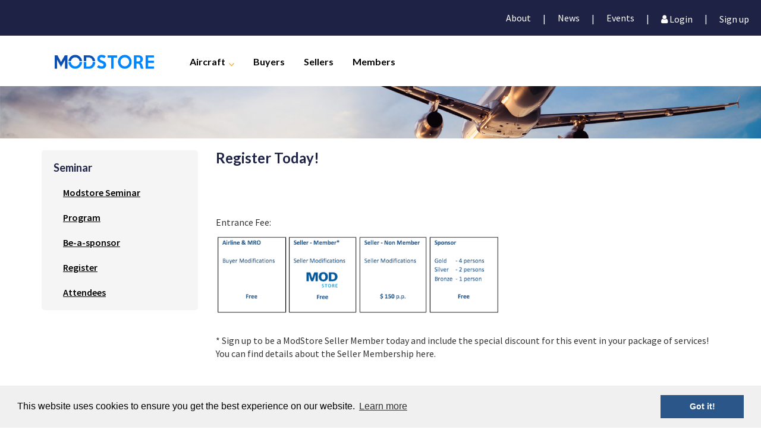

--- FILE ---
content_type: text/html; charset=utf-8
request_url: https://modstore.aero/seminar/2019-01-30/register/
body_size: 79069
content:
<!DOCTYPE html>
<html lang="en">
<head>
    <meta charset="utf-8">
    <meta name="viewport" content="width=device-width, initial-scale=1, shrink-to-fit=no">
    <meta name="viewport" content="width=device-width, initial-scale=1">
    <meta name="viewport" content="width=device-width, user-scalable=no">
    <title>ModStore</title>
    
    <!-- Google Tag Manager -->
    <script>
        window.dataLayer = window.dataLayer || [];
        function gtag(){dataLayer.push(arguments);}

        (function (w, d, s, l, i) {
            w[l] = w[l] || []; w[l].push({
                'gtm.start':
                    new Date().getTime(), event: 'gtm.js'
            }); var f = d.getElementsByTagName(s)[0],
                j = d.createElement(s), dl = l != 'dataLayer' ? '&l=' + l : ''; j.async = true; j.src =
                'https://www.googletagmanager.com/gtm.js?id=' + i + dl; f.parentNode.insertBefore(j, f);
            check_ga();
        })(window, document, 'script', 'dataLayer', 'GTM-M7M8CXX');


        function check_ga() {
           gtag('event','visit',{   });

        }

    </script>
    <!-- End Google Tag Manager -->

    <!--[if lt IE 9]>
    <script src="//cdnjs.cloudflare.com/ajax/libs/html5shiv/3.7.3/html5shiv.min.js"></script>
    <![endif]-->
    <link rel="shortcut icon" type="image/ico" href="/assets/toolkit/images/favicon.ico">

    <link rel="stylesheet" href="/Content/bootstrap.min.css">
    <link rel="stylesheet" href="https://cdnjs.cloudflare.com/ajax/libs/easy-autocomplete/1.3.5/easy-autocomplete.min.css" />
    <link rel="stylesheet" href="https://cdnjs.cloudflare.com/ajax/libs/slick-carousel/1.6.0/slick.min.css">
    <link rel="stylesheet" href="https://cdnjs.cloudflare.com/ajax/libs/font-awesome/4.7.0/css/font-awesome.min.css">
    <link rel="stylesheet" href="https://fonts.googleapis.com/css?family=Lato:700|Source&#x2B;Sans&#x2B;Pro:400,400i,600">
    
    <link rel="stylesheet" type="text/css" href="/assets/toolkit/styles/toolkit.css?v=tNPHQ_G19MGtyZGWGuYJBk7S_hzxD2WGCXVPcSOdFeM" />
    <link rel="stylesheet" type="text/css" href="/Scripts/dataTables/jquery.dataTables.css?v=AS7pzsd8PhStnwmjw3c-wldKve6cY4vGZhROtKX09gI" />
    <link rel="stylesheet" type="text/css" href="/Scripts/dataTables/buttons.dataTables.css?v=1bWwEjuvboz7OzZCIBMXwZePpukW43vvMYE8_8qw42c" />
    <link rel="stylesheet" type="text/css" href="/Content/bootstrap-datepicker.css?v=O5HK9I3mB20tj1YpVIa7ardaLid9PyMJ6vnueAKdb28" />

    <script src="/App_Plugins/UmbracoForms/Assets/promise-polyfill/dist/polyfill.min.js?v=13.6.0" type="application/javascript"></script><script src="/App_Plugins/UmbracoForms/Assets/aspnet-client-validation/dist/aspnet-validation.min.js?v=13.6.0" type="application/javascript"></script>

    

    <!-- toolkit styles -->

    <style>
        .preloader {
            display: none;
            position: fixed;
            left: 0;
            top: 0;
            width: 100%;
            height: 100%;
            z-index: 9999;
            background: url('/image/loader.gif') center no-repeat #fff;
            opacity: 0.6;
        }
    </style>
    <link rel="stylesheet" type="text/css" href="//cdnjs.cloudflare.com/ajax/libs/cookieconsent2/3.0.3/cookieconsent.min.css" />
    <script src="//cdnjs.cloudflare.com/ajax/libs/cookieconsent2/3.0.3/cookieconsent.min.js"></script>
    <script>
        window.addEventListener("load", function () {
            window.cookieconsent.initialise({
                "palette": {
                    "popup": {
                        "background": "#f0f0f0",
                        "text": "#000000"
                    },
                    "button": {
                        "background": "#2b5689",
                        "text": "#ffffff"
                    }
                },
                "content": {
                    "href": "/about/privacy-and-cookie-policy"
                }
            })
        });
    </script>

</head>
<body>
    <!-- Google Tag Manager (noscript) -->
    <noscript>
        <iframe src="https://www.googletagmanager.com/ns.html?id=GTM-M7M8CXX"
                height="0" width="0" style="display:none;visibility:hidden"></iframe>
    </noscript>
    <!-- End Google Tag Manager (noscript) -->

    <div class="preloader"></div>

    <div class="container-fluid">
        <div class="row">
            <!-- navbar -->
            
<div class="navbar ">
    <!-- Mobile top initial navigation -->
    <div class="mobile">
        <a href="/">
            <div class="logo-container">
                <img class="colored-logo-mobile" src="/assets/toolkit/images/Modstore_logo.png" />
                <img class="white-logo-mobile" src="/assets/toolkit/images/Modstore_logo-white.png" />
            </div>
        </a>
        <div data-closed="true" class="mobile-menu">
            <i data-closed="true" class="fa fa-search fa-2x active"></i>
            <i id="menu-button" class="fa fa-bars fa-2x"></i>
        </div>
        <div class="search-container">
            <form action="/search" id="searchFormNavBar" method="post">
                <select name="aircraftTypeID">
                    <option value="all" aircrafttypes>All Aircraft Types</option>
                            <option value="555444">Airbus A220</option>
                            <option value="491583">Airbus A300</option>
                            <option value="491597">Airbus A310</option>
                            <option value="491585">Airbus A318</option>
                            <option value="491587">Airbus A319</option>
                            <option value="491581">Airbus A320</option>
                            <option value="491589">Airbus A321</option>
                            <option value="491591">Airbus A330</option>
                            <option value="491579">Airbus A340</option>
                            <option value="491593">Airbus A350</option>
                            <option value="491595">Airbus A380</option>
                            <option value="491855">Airbus Helicopters Alouette Astazou</option>
                            <option value="491849">Airbus Helicopters Alouette II; SA313 | SA 318_</option>
                            <option value="491851">Airbus Helicopters Alouette III; SA315B</option>
                            <option value="491853">Airbus Helicopters Alouette III; SA316 | 319</option>
                            <option value="491833">Airbus Helicopters AS330J, SA 330</option>
                            <option value="491835">Airbus Helicopters AS332 L|L1|L2, H215</option>
                            <option value="491841">Airbus Helicopters AS341G</option>
                            <option value="491837">Airbus Helicopters AS350, H125</option>
                            <option value="491839">Airbus Helicopters AS355 E|F</option>
                            <option value="491843">Airbus Helicopters AS360C Dauphin</option>
                            <option value="491845">Airbus Helicopters AS365 N1|N2|N3</option>
                            <option value="491847">Airbus Helicopters AS366G1 | HH65</option>
                            <option value="491819">Airbus Helicopters BO 105</option>
                            <option value="491823">Airbus Helicopters EC 120, H120</option>
                            <option value="491825">Airbus Helicopters EC 130 B4|T2, H130</option>
                            <option value="491827">Airbus Helicopters EC 135, H135</option>
                            <option value="491829">Airbus Helicopters EC 155, H155</option>
                            <option value="519512">Airbus Helicopters EC 175B, H175</option>
                            <option value="491831">Airbus Helicopters EC 225, H225</option>
                            <option value="491821">Airbus Helicopters MBB-BK 117</option>
                            <option value="519511">Airbus Helicopters NH90</option>
                            <option value="491857">Airbus Helicopters SA 341|SA 342 Gazelle</option>
                            <option value="491657">ATR 42</option>
                            <option value="491659">ATR 72</option>
                            <option value="491687">BAe systems 146 Avro RJ</option>
                            <option value="491689">BAe systems Jetstream 4100</option>
                            <option value="491863">Bell Helicopters 204</option>
                            <option value="491865">Bell Helicopters 205</option>
                            <option value="491867">Bell Helicopters 206</option>
                            <option value="491869">Bell Helicopters 210</option>
                            <option value="491871">Bell Helicopters 212</option>
                            <option value="491873">Bell Helicopters 214</option>
                            <option value="491875">Bell Helicopters 222 B-U</option>
                            <option value="491877">Bell Helicopters 230</option>
                            <option value="491879">Bell Helicopters 407</option>
                            <option value="491881">Bell Helicopters 412</option>
                            <option value="491883">Bell Helicopters 427</option>
                            <option value="491885">Bell Helicopters 429</option>
                            <option value="491887">Bell Helicopters 430</option>
                            <option value="491861">Bell Helicopters 47 Series</option>
                            <option value="519507">Bell Helicopters 505</option>
                            <option value="519508">Bell Helicopters 525</option>
                            <option value="491889">Bell Helicopters UH-1B | 1E | 1H | 1L</option>
                            <option value="491537">Boeing 717</option>
                            <option value="491527">Boeing 727</option>
                            <option value="491541">Boeing 737 Classic</option>
                            <option value="555959">Boeing 737 MAX</option>
                            <option value="491543">Boeing 737 NextGen</option>
                            <option value="491539">Boeing 737-200</option>
                            <option value="491525">Boeing 747</option>
                            <option value="491529">Boeing 757</option>
                            <option value="491531">Boeing 767</option>
                            <option value="491533">Boeing 777</option>
                            <option value="491535">Boeing 787</option>
                            <option value="491629">Bombardier Challenger 300, 350, BD-100-1A10</option>
                            <option value="491631">Bombardier Challenger 600, 601</option>
                            <option value="491633">Bombardier Challenger 604, 605</option>
                            <option value="491627">Bombardier Challenger 850, CL-600-2B19</option>
                            <option value="491601">Bombardier CRJ100</option>
                            <option value="491617">Bombardier CRJ1000</option>
                            <option value="491603">Bombardier CRJ200</option>
                            <option value="491619">Bombardier CRJ440</option>
                            <option value="491613">Bombardier CRJ700</option>
                            <option value="491615">Bombardier CRJ900</option>
                            <option value="491623">Bombardier Global Express 5000, 6000, XRS, BD-700-1A11</option>
                            <option value="491625">Bombardier Global Express 7000, 8000</option>
                            <option value="491621">Bombardier Global Express BD-700-1A10</option>
                            <option value="519491">Bombardier Learjet 23</option>
                            <option value="491635">Bombardier Learjet 24, 25, 28, 29</option>
                            <option value="491637">Bombardier Learjet 31</option>
                            <option value="491639">Bombardier Learjet 35, 36</option>
                            <option value="491641">Bombardier Learjet 40, 40XR, 45, 45XR</option>
                            <option value="491643">Bombardier Learjet 55, 60, 60XR</option>
                            <option value="491645">Bombardier Learjet 70/75</option>
                            <option value="491647">Bombardier Learjet 85</option>
                            <option value="491611">Bombardier Q100, DHC-8-100</option>
                            <option value="491609">Bombardier Q200, DHC-8-200</option>
                            <option value="491607">Bombardier Q300, DHC-8-300</option>
                            <option value="491605">Bombardier Q400, DHC-8-400</option>
                            <option value="491725">Dassault Falcon 10, 100</option>
                            <option value="491727">Dassault Falcon 20, 200, Fan Jet</option>
                            <option value="491737">Dassault Falcon 2000, 2000S, 2000LX</option>
                            <option value="491729">Dassault Falcon 50</option>
                            <option value="491731">Dassault Falcon 5X</option>
                            <option value="491733">Dassault Falcon 7X</option>
                            <option value="491735">Dassault Falcon 900,900EX, 900LX</option>
                            <option value="519486">Dornier 228</option>
                            <option value="491693">Dornier 328-100</option>
                            <option value="491695">Dornier 328-300</option>
                            <option value="491803">Eclipse 500</option>
                            <option value="491557">Embraer 170</option>
                            <option value="491559">Embraer 175</option>
                            <option value="491561">Embraer 190</option>
                            <option value="491563">Embraer 195</option>
                            <option value="491549">Embraer EMB110</option>
                            <option value="491551">Embraer EMB120</option>
                            <option value="491553">Embraer ERJ135</option>
                            <option value="491555">Embraer ERJ140</option>
                            <option value="491547">Embraer ERJ145</option>
                            <option value="491571">Embraer Legacy 450</option>
                            <option value="491569">Embraer Legacy 500</option>
                            <option value="491567">Embraer Legacy 600</option>
                            <option value="491565">Embraer Legacy 650</option>
                            <option value="491575">Embraer Phenom 100</option>
                            <option value="491573">Embraer Phenom 300</option>
                            <option value="519488">Fairchild Aircraft Corporation SA226-AT</option>
                            <option value="519489">Fairchild Aircraft Corporation SA227-AT</option>
                            <option value="491513">Fokker 100</option>
                            <option value="491511">Fokker 50</option>
                            <option value="491515">Fokker 60</option>
                            <option value="491517">Fokker 70</option>
                            <option value="491521">Fokker F27</option>
                            <option value="491519">Fokker F28</option>
                            <option value="519490">Gulfstream 159</option>
                            <option value="491745">Gulfstream G-IV, G300, G400, G-1159C</option>
                            <option value="491755">Gulfstream G100, G150, Astra SPX, IAI-1125</option>
                            <option value="491757">Gulfstream G200, G280, IAI Galaxy</option>
                            <option value="491749">Gulfstream G350, G450</option>
                            <option value="491753">Gulfstream G650</option>
                            <option value="491741">Gulfstream GII, GIIB, IISP, G-1159</option>
                            <option value="491743">Gulfstream GIII, G-1159A, G1159B</option>
                            <option value="491747">Gulfstream GV</option>
                            <option value="491751">Gulfstream GV SP, G500, G550</option>
                            <option value="491799">Honda Honda HA-420 HondaJet</option>
                            <option value="491781">IAI 1121,1123</option>
                            <option value="491783">IAI 1124, Westwind</option>
                            <option value="491807">Leonardo Helicopters AB102</option>
                            <option value="491815">Leonardo Helicopters AB412EP</option>
                            <option value="491809">Leonardo Helicopters AW109 Series</option>
                            <option value="491811">Leonardo Helicopters AW119</option>
                            <option value="491813">Leonardo Helicopters AW139</option>
                            <option value="519509">Leonardo Helicopters AW169</option>
                            <option value="519510">Leonardo Helicopters AW189</option>
                            <option value="491777">Lockheed Martin 1329 Jet</option>
                            <option value="491775">Lockheed Martin L-100 (L-382)</option>
                            <option value="491787">M7 Aerospace M7 Aerospace Swearingen</option>
                            <option value="491665">McDonnell Douglas DC10</option>
                            <option value="491663">McDonnell Douglas DC9</option>
                            <option value="491667">McDonnell Douglas MD11</option>
                            <option value="491669">McDonnell Douglas MD80</option>
                            <option value="491671">McDonnell Douglas MD81</option>
                            <option value="491673">McDonnell Douglas MD82</option>
                            <option value="491675">McDonnell Douglas MD83</option>
                            <option value="491677">McDonnell Douglas MD87</option>
                            <option value="491679">McDonnell Douglas MD88</option>
                            <option value="491681">McDonnell Douglas MD90</option>
                            <option value="491683">McDonnell Douglas MD95</option>
                            <option value="491892">MD Helicopters 369 Series</option>
                            <option value="491894">MD Helicopters 500N</option>
                            <option value="491896">MD Helicopters 600N</option>
                            <option value="491897">MD Helicopters MD900</option>
                            <option value="519513">MD Helicopters MD902</option>
                            <option value="491795">Piaggio P180 Avant</option>
                            <option value="519493">Pilatus PC-12</option>
                            <option value="519494">Pilatus PC-24</option>
                            <option value="519496">Piper PA-23</option>
                            <option value="519497">Piper PA-28</option>
                            <option value="519498">Piper PA-30</option>
                            <option value="519499">Piper PA-31</option>
                            <option value="519500">Piper PA-34 Seneca</option>
                            <option value="519501">Piper PA-39</option>
                            <option value="519502">Piper PA-40</option>
                            <option value="519503">Piper PA-42</option>
                            <option value="519504">Piper PA-44 Seminole</option>
                            <option value="519505">Piper PA-46</option>
                            <option value="519506">Piper PA-60</option>
                            <option value="491653">Saab 2000</option>
                            <option value="491651">Saab 340</option>
                            <option value="491791">Sabreliner Sabreliner</option>
                            <option value="491901">Sikorsky Helicopters H269 Series | S-300</option>
                            <option value="491903">Sikorsky Helicopters S-61</option>
                            <option value="491905">Sikorsky Helicopters S-64</option>
                            <option value="491907">Sikorsky Helicopters S-70</option>
                            <option value="491909">Sikorsky Helicopters S-76</option>
                            <option value="491911">Sikorsky Helicopters S-92</option>
                            <option value="491913">Sukhoi Superjet 100</option>
                            <option value="519470">Textron Cessna 208</option>
                            <option value="519471">Textron Cessna 303</option>
                            <option value="519472">Textron Cessna 310</option>
                            <option value="519473">Textron Cessna 320</option>
                            <option value="519474">Textron Cessna 336</option>
                            <option value="519475">Textron Cessna 337</option>
                            <option value="519476">Textron Cessna 340</option>
                            <option value="519477">Textron Cessna 401</option>
                            <option value="519478">Textron Cessna 402</option>
                            <option value="519479">Textron Cessna 404</option>
                            <option value="519480">Textron Cessna 406</option>
                            <option value="519481">Textron Cessna 411</option>
                            <option value="519482">Textron Cessna 414</option>
                            <option value="519483">Textron Cessna 421</option>
                            <option value="519484">Textron Cessna 425</option>
                            <option value="519485">Textron Cessna 441</option>
                            <option value="491705">Textron Cessna Citation CJ1, 525</option>
                            <option value="491707">Textron Cessna Citation CJ2, 525A</option>
                            <option value="491709">Textron Cessna Citation CJ3, 525B</option>
                            <option value="491711">Textron Cessna Citation CJ4, 525C</option>
                            <option value="491719">Textron Cessna Citation Encore, V, 560, 560XL</option>
                            <option value="491701">Textron Cessna Citation Excel, XLS, 560XL</option>
                            <option value="491713">Textron Cessna Citation I, 500, 501</option>
                            <option value="491715">Textron Cessna Citation II, Bravo, S550, 551</option>
                            <option value="491717">Textron Cessna Citation III, VI, VII, 650</option>
                            <option value="491721">Textron Cessna Citation Mustang, 510</option>
                            <option value="491703">Textron Cessna Citation Sovereign, 680</option>
                            <option value="491699">Textron Cessna Citation X, 750</option>
                            <option value="491761">Textron Hawker Beechcraft 1900, 1900C, 1900D</option>
                            <option value="519453">Textron Hawker Beechcraft 35</option>
                            <option value="519466">Textron Hawker Beechcraft 400A</option>
                            <option value="519456">Textron Hawker Beechcraft 50</option>
                            <option value="519454">Textron Hawker Beechcraft 55</option>
                            <option value="519455">Textron Hawker Beechcraft 56</option>
                            <option value="519457">Textron Hawker Beechcraft 58</option>
                            <option value="519458">Textron Hawker Beechcraft 60</option>
                            <option value="519467">Textron Hawker Beechcraft 600A</option>
                            <option value="519459">Textron Hawker Beechcraft 65</option>
                            <option value="519468">Textron Hawker Beechcraft 700A</option>
                            <option value="519460">Textron Hawker Beechcraft 76</option>
                            <option value="519469">Textron Hawker Beechcraft 800A</option>
                            <option value="519462">Textron Hawker Beechcraft 95</option>
                            <option value="491763">Textron Hawker Beechcraft Hawker 200, Beechcraft 390 Premier I</option>
                            <option value="491765">Textron Hawker Beechcraft Hawker 400, Beechjet 400, MU-300 Diamond I, II</option>
                            <option value="491771">Textron Hawker Beechcraft Hawker 4000</option>
                            <option value="491767">Textron Hawker Beechcraft Hawker 750, 800, 1000, 125</option>
                            <option value="491769">Textron Hawker Beechcraft Hawker 800XP,850XP, 900XP</option>
                            <option value="519463">Textron Hawker Beechcraft King Air 100</option>
                            <option value="519464">Textron Hawker Beechcraft King Air 200</option>
                            <option value="519465">Textron Hawker Beechcraft King Air 300</option>
                            <option value="519461">Textron Hawker Beechcraft King Air 90</option>
                </select>
                <div class="search-input">
                    <input name="searchPhrase" type="text" placeholder="Keywords or STC reference or modifications..." />
                    <label for="submitSearch" class="search-glyph"><i class="fa fa-search fa-2x"></i></label>
                    <input name="submit" id="submitSearch" type="submit" class="hidden" />
                </div>
            </form>
        </div>
    </div>
    <nav class="main-navigation">


<a data-toggle="modal" data-target="#myModalForgotPassword"></a>
<div class="modal fade right" id="myModalForgotPassword" role="dialog">
    <div class="modal-dialog">
        <!-- Modal content-->
        <div class="modal-content">
            <div class="login-embed">
                <div class="header">
                    <h2>Forgot Password <button class="close" data-dismiss="modal">&times;</button></h2>
                </div>
                <div class="content">
<form action="/seminar/2019-01-30/register/" enctype="multipart/form-data" id="formf83b17d171d045e5ad522a7235ac381c" method="post"><label for="EmailAddress">Email Address</label><input data-val="true" data-val-email="The Email Address field is not a valid e-mail address." data-val-remote="Email address does not exist or account is not active" data-val-remote-additionalfields="*.EmailAddress" data-val-remote-url="/umbraco/surface/member/CheckEmailExists" data-val-required="The Email Address field is required." id="EmailAddress" name="EmailAddress" type="text" value="" /><span class="text-danger field-validation-valid" data-valmsg-for="EmailAddress" data-valmsg-replace="true"></span>                        <p></p>
                        <div class="col-sm-4 col-btn">
                            <button class="btn primary"> Submit </button>
                        </div>
                        <br/>
<input name="__RequestVerificationToken" type="hidden" value="CfDJ8LJcxuHAbnFMi-rnfQNb0YNyPnjZDqWFfqdlAn6Iq8TZpfNMV3-8FUoq3yUkUTivbKYjRoxFP4s2igCV4W01e-EuQXytuPE7eHSOoa9xLlau2XYIiF8yXWnYOfxmG5TlYbyi1qYzlg8fqhzS7MBZYfk" /><input name="ufprt" type="hidden" value="CfDJ8LJcxuHAbnFMi-rnfQNb0YPOYwnGY5ALVeoncv-OY_xBE9xYxv0GUXFhObEeXrODZy8EJyyE8C8tKtXEZSg_nz4otn3lJwFaKGiv0motvdYKag75cEoHaLnGdhP7FHG7NY5GPuyn0yHjTpTmrqpn4RnVyVyOIolXpOt9PPSN0F1D" /></form>                </div>
            </div>
        </div>
    </div>

</div>

<style>
  .col-btn {
    padding-left: 0 !important;
  }
</style>
<a data-toggle="modal" data-target="#myModal"></a>
<div class="modal fade right" id="myModal" role="dialog">
    <div class="modal-dialog">
        <!-- Modal content-->
        <div class="modal-content">
            <div class="login-embed">
                <div class="header">
                    <h2>Login <button class="close" data-dismiss="modal">&times;</button></h2>
                </div>
                <div class="content">
                    <form>

                        <label for="Username" Style="text-align: left;">Username</label>
                        <input data-val="true" data-val-required="The Username field is required." id="Username" name="Username" type="text" value="" />
                        <span class="text-danger field-validation-valid" data-valmsg-for="Username" data-valmsg-replace="true"></span>
                        <br />
                        <label for="Password" Style="text-align: left;">Password</label>
                        <input data-val="true" data-val-required="The Password field is required." id="Password" name="Password" type="password" />
                        <span class="text-danger field-validation-valid" data-valmsg-for="Password" data-valmsg-replace="true"></span>

                        <p><label id="lblStatus" class="text-danger"></label></p>
                        <input id="ReturnUrl" name="ReturnUrl" type="hidden" value="" />
                        <div class="footer-form">
                            <input id="keep-login" type="checkbox" />
                            <label class="checkbox" for="keep-login">
                                <img class="checkmark" src="/assets/toolkit/images/checkmark.png" />Keep me logged in
                            </label>
                            <a class="secondary" data-toggle="modal" data-target="#myModalForgotPassword" data-track-event="login" data-track-value="Show Forgot password">Forgot password</a>
                        </div>
                        <div class="footer-modal">
                            <button id="btnLogin" class="btn primary" data-track-event="login" data-track-value="Login"> Log in </button>
                            <div class="link-container">
                                <a href="/about/contact" class="secondary">
                                    Contact
                                </a>
                                <div class="divider">&#x7c;</div>
                                <a href="/register" class="primary"> Sign up</a>
                            </div>
                        </div>
                    </form>
                </div>
            </div>
        </div>
    </div>
    <a href="/" class="homeIcon hidden"></a>
</div>


        <div class="menu-container ">
            <div class="login-navbar">
                <div class="login-container">
                    <div class="login-tab-container">
                        <div class="profile-container">

                    <div class="middle-container">
                        <p>
                            <a href="/about">About</a>
                        </p>
                    </div>
                    <div class="divider">&#x7c;</div>
                    <div class="middle-container">
                        <p>
                            <a href="/news">News</a>
                        </p>
                    </div>
                    <div class="divider">&#x7c;</div>
                    <div class="middle-container">
                        <p>
                            <a href="/events">Events</a>
                        </p>
                    </div>
                    <div class="divider">&#x7c;</div>
                                <div class="middle-container">
                                    <a data-toggle="modal" data-target="#myModal" data-track-event="login" data-track-value="Show popup"><i class="fa fa-user fa-6" aria-hidden="true"></i> Login </a>
                                </div>
                                <div class="divider">&#x7c;</div>
                                <div class="right-container">
                                    <a href="/register" data-track-event="login" data-track-value="Click Signup link">Sign up</a>
                                </div>

                        </div>
                    </div>
                </div>
            </div>

            <div class="nav-container">

                <div class="logo-container">
                    <a href="/">
                        <img class="colored-logo" src="/assets/toolkit/images/Modstore_logo-no-whitespace.png" />
                        <img class="white-logo" src="/assets/toolkit/images/Modstore_logo-no-whitespace-white.png" />
                    </a>
                </div>
                                <div class="nav-item nav-parent">
                                    <a href="/Aircraft">Aircraft</a>
                                    <i class="fa fa-angle-down"></i>
                                    <i class="fa fa-angle-right"></i>

        <div class="nav-child Aircraft-header">
            <div class="nav-child-item-first-mobile nav-child-label">
                <i class="fa fa-angle-left fa-3x"></i>
            </div>
                <div class="nav-child-item">
                    <a href="https://modstore.aero/Aircraft/airbus">Airbus</a>
                </div>
                <div class="nav-child-item">
                    <a href="https://modstore.aero/Aircraft/airbus-helicopters">Airbus Helicopters</a>
                </div>
                <div class="nav-child-item">
                    <a href="https://modstore.aero/Aircraft/atr">ATR</a>
                </div>
                <div class="nav-child-item">
                    <a href="https://modstore.aero/Aircraft/bae-systems">BAe systems</a>
                </div>
                <div class="nav-child-item">
                    <a href="https://modstore.aero/Aircraft/bell-helicopters">Bell Helicopters</a>
                </div>
                <div class="nav-child-item">
                    <a href="https://modstore.aero/Aircraft/boeing">Boeing</a>
                </div>
                <div class="nav-child-item">
                    <a href="https://modstore.aero/Aircraft/bombardier">Bombardier</a>
                </div>
                <div class="nav-child-item">
                    <a href="https://modstore.aero/Aircraft/dassault">Dassault</a>
                </div>
                <div class="nav-child-item">
                    <a href="https://modstore.aero/Aircraft/dornier">Dornier</a>
                </div>
                <div class="nav-child-item">
                    <a href="https://modstore.aero/Aircraft/eclipse">Eclipse</a>
                </div>
                <div class="nav-child-item">
                    <a href="https://modstore.aero/Aircraft/embraer">Embraer</a>
                </div>
                <div class="nav-child-item">
                    <a href="https://modstore.aero/Aircraft/fairchild-aircraft-corporation">Fairchild Aircraft Corporation</a>
                </div>

                <div class="nav-child-item-showAll">
                    <a href="https://modstore.aero/Aircraft">Show All Aircraft</a>
                </div>
            <br />
        </div>
                                </div>
                                    <div class="nav-item">
                                        <a href="/buyers">
                                            Buyers
                                        </a>
                                    </div>
                                    <div class="nav-item">
                                        <a href="/sellers">
                                            Sellers
                                        </a>
                                    </div>
                                    <div class="nav-item">
                                        <a href="/members">
                                            Members
                                        </a>
                                    </div>
            </div>
        </div>
    </nav>

</div>





        </div>
        <div class="row">
            <!-- header image-->

<div class="header-image">
    <picture>
        <source media="(min-width: 1024px)" srcset="/assets/toolkit/images/headerimages/header-lg.jpg">
        <source media="(min-width: 481px)" srcset="/assets/toolkit/images/headerimages/header-md.jpg">
        <source media="(max-width: 480px)" srcset="/assets/toolkit/images/headerimages/header-sm.jpg">
        <!-- default image if picture not supported (IE11, Safari 9) -->
        <img src="/assets/toolkit/images/headerimages/header-lg.jpg">
    </picture>
    <h3></h3>
</div>

        </div>
        <div class="row">
            <!-- breadcrum & content -->

            
    <div class="umb-grid">
                <div class="grid-section">
        <div >
                <div class="container">
            <div class="row clearfix">
                    <div class="col-md-3 column">
                        <div >



        
<div class="sidebar-block" style="z-index: 0">
    <h4 class="title">Seminar</h4>
        <div class="nav-item" style="z-index: auto">
          <a href="/seminar/2019-01-30/modstore-seminar" class="secondary">Modstore  Seminar</a>
        </div>  
        <div class="nav-item" style="z-index: auto">
          <a href="/seminar/2019-01-30/program" class="secondary">Program</a>
        </div>  
        <div class="nav-item" style="z-index: auto">
          <a href="/seminar/2019-01-30/be-a-sponsor" class="secondary">Be-a-sponsor</a>
        </div>  
        <div class="nav-item" style="z-index: auto">
          <a href="/seminar/2019-01-30/register" class="secondary">Register</a>
        </div>  
        <div class="nav-item" style="z-index: auto">
          <a href="/seminar/2019-01-30/attendees" class="secondary">Attendees</a>
        </div>  

</div>
  
    
                        </div>
                    </div>
                    <div class="col-md-9 column">
                        <div >



<h3>Register Today!</h3>
<p> </p>
<p> </p>
<p>Entrance Fee:</p>
<div class="row">
<div class="col-sm-7"><img src="/media/4018/register.png" alt="" /></div>
</div>
<p> </p>
<p>* Sign up to be a ModStore Seller Member today and include the special discount for this event in your package of services! You can find details about the Seller Membership here.</p>
<p> </p>
<h3>Registration:</h3>
<p><strong>Please use our <a href="https://www.surveymonkey.com/r/YM29WTY">Digital Registration Form</a> to register for the seminar.</strong></p>

                        </div>
                    </div>
            </div>
                </div>
        </div>
                </div>
    </div>




            
        </div>

        <div class="row">
            <!-- footer -->
            <footer>
    <div class="footer-items">
        <ul class="footer-navigation">
                    <li><a href="https://modstore.aero/about/contact">Contact</a></li>
                    <li><a href="https://modstore.aero/register/terms-and-conditions">Terms and Conditions</a></li>
                <li><a href="/media/1941/gtsc_fokker_services_june_2012.pdf" target="_blank">GTSC</a></li>
                <li><a href="https://www.fokkerservicesgroup.com/" target="_blank">Fokker Services</a></li>
        </ul>
    </div>
    <div class="footer-items is-center">
        <img id="gkn-fokker-logo" src="/assets/toolkit/images/gknFokker-white.png">
    </div>

    <div class="footer-items is-social">
        <div class="soc-footer">
            <div class="soc-items"><a href="https://www.linkedin.com/company/modstore/" target="_blank"><div class="icon-fa"><i class="fa fa-linkedin" aria-hidden="true"></i></div></a></div>
            <div class="soc-items"><a href="https://twitter.com/ModStore_aero?lang=en" target="_blank"><div class="icon-fa"><i class="fa fa-twitter" aria-hidden="true"></i></div></a></div>
        </div>

    </div>
</footer>





        </div>


    </div>
    
    <div class="modal fade right" id="advancedSearch" role="dialog">
    <div class="modal-dialog">
        <!-- Modal content-->
        <div class="modal-content">
            <div class="login-embed">
                <div class="header">
                    <h2>Advanced Search <button class="close" data-dismiss="modal">&times;</button></h2>
                </div>
                <div class="content">

                    <form action="/search" method="post">
                        <input type="hidden" name="advancedSearch" value="true" />
                        <div class="form-group">
                            <label for="aircraftProgramID">Aircraft OEM</label>
                            <select name="aircraftProgramID" id="aircraftProgramID" class="form-control">
                                <option value="all" aircrafttypes>All</option>
                                    <option value="491577">Airbus</option>
                                    <option value="491817">Airbus Helicopters</option>
                                    <option value="491655">ATR</option>
                                    <option value="491685">BAe systems</option>
                                    <option value="491859">Bell Helicopters</option>
                                    <option value="491523">Boeing</option>
                                    <option value="491599">Bombardier</option>
                                    <option value="491723">Dassault</option>
                                    <option value="491691">Dornier</option>
                                    <option value="491801">Eclipse</option>
                                    <option value="491545">Embraer</option>
                                    <option value="519487">Fairchild Aircraft Corporation</option>
                                    <option value="491509">Fokker</option>
                                    <option value="491739">Gulfstream</option>
                                    <option value="491797">Honda</option>
                                    <option value="491779">IAI</option>
                                    <option value="491805">Leonardo Helicopters</option>
                                    <option value="491773">Lockheed Martin</option>
                                    <option value="491785">M7 Aerospace</option>
                                    <option value="491661">McDonnell Douglas</option>
                                    <option value="491891">MD Helicopters</option>
                                    <option value="491793">Piaggio</option>
                                    <option value="519492">Pilatus</option>
                                    <option value="519495">Piper</option>
                                    <option value="491649">Saab</option>
                                    <option value="491789">Sabreliner</option>
                                    <option value="491899">Sikorsky Helicopters</option>
                                    <option value="491912">Sukhoi</option>
                                    <option value="491697">Textron Cessna</option>
                                    <option value="491759">Textron Hawker Beechcraft</option>

                            </select>
                        </div>

                        <div class="form-group">
                            <label for="aircraftTypeID">All Aircraft Types</label>
                            <select name="aircraftTypeID" id="aircraftTypeID" class="form-control">
                                <option value="all">All</option>
                                        <option value="555444" data-aircraft="491577">Airbus A220</option>
                                        <option value="491583" data-aircraft="491577">Airbus A300</option>
                                        <option value="491597" data-aircraft="491577">Airbus A310</option>
                                        <option value="491585" data-aircraft="491577">Airbus A318</option>
                                        <option value="491587" data-aircraft="491577">Airbus A319</option>
                                        <option value="491581" data-aircraft="491577">Airbus A320</option>
                                        <option value="491589" data-aircraft="491577">Airbus A321</option>
                                        <option value="491591" data-aircraft="491577">Airbus A330</option>
                                        <option value="491579" data-aircraft="491577">Airbus A340</option>
                                        <option value="491593" data-aircraft="491577">Airbus A350</option>
                                        <option value="491595" data-aircraft="491577">Airbus A380</option>
                                        <option value="491855" data-aircraft="491817">Airbus Helicopters Alouette Astazou</option>
                                        <option value="491849" data-aircraft="491817">Airbus Helicopters Alouette II; SA313 | SA 318_</option>
                                        <option value="491851" data-aircraft="491817">Airbus Helicopters Alouette III; SA315B</option>
                                        <option value="491853" data-aircraft="491817">Airbus Helicopters Alouette III; SA316 | 319</option>
                                        <option value="491833" data-aircraft="491817">Airbus Helicopters AS330J, SA 330</option>
                                        <option value="491835" data-aircraft="491817">Airbus Helicopters AS332 L|L1|L2, H215</option>
                                        <option value="491841" data-aircraft="491817">Airbus Helicopters AS341G</option>
                                        <option value="491837" data-aircraft="491817">Airbus Helicopters AS350, H125</option>
                                        <option value="491839" data-aircraft="491817">Airbus Helicopters AS355 E|F</option>
                                        <option value="491843" data-aircraft="491817">Airbus Helicopters AS360C Dauphin</option>
                                        <option value="491845" data-aircraft="491817">Airbus Helicopters AS365 N1|N2|N3</option>
                                        <option value="491847" data-aircraft="491817">Airbus Helicopters AS366G1 | HH65</option>
                                        <option value="491819" data-aircraft="491817">Airbus Helicopters BO 105</option>
                                        <option value="491823" data-aircraft="491817">Airbus Helicopters EC 120, H120</option>
                                        <option value="491825" data-aircraft="491817">Airbus Helicopters EC 130 B4|T2, H130</option>
                                        <option value="491827" data-aircraft="491817">Airbus Helicopters EC 135, H135</option>
                                        <option value="491829" data-aircraft="491817">Airbus Helicopters EC 155, H155</option>
                                        <option value="519512" data-aircraft="491817">Airbus Helicopters EC 175B, H175</option>
                                        <option value="491831" data-aircraft="491817">Airbus Helicopters EC 225, H225</option>
                                        <option value="491821" data-aircraft="491817">Airbus Helicopters MBB-BK 117</option>
                                        <option value="519511" data-aircraft="491817">Airbus Helicopters NH90</option>
                                        <option value="491857" data-aircraft="491817">Airbus Helicopters SA 341|SA 342 Gazelle</option>
                                        <option value="491657" data-aircraft="491655">ATR 42</option>
                                        <option value="491659" data-aircraft="491655">ATR 72</option>
                                        <option value="491687" data-aircraft="491685">BAe systems 146 Avro RJ</option>
                                        <option value="491689" data-aircraft="491685">BAe systems Jetstream 4100</option>
                                        <option value="491863" data-aircraft="491859">Bell Helicopters 204</option>
                                        <option value="491865" data-aircraft="491859">Bell Helicopters 205</option>
                                        <option value="491867" data-aircraft="491859">Bell Helicopters 206</option>
                                        <option value="491869" data-aircraft="491859">Bell Helicopters 210</option>
                                        <option value="491871" data-aircraft="491859">Bell Helicopters 212</option>
                                        <option value="491873" data-aircraft="491859">Bell Helicopters 214</option>
                                        <option value="491875" data-aircraft="491859">Bell Helicopters 222 B-U</option>
                                        <option value="491877" data-aircraft="491859">Bell Helicopters 230</option>
                                        <option value="491879" data-aircraft="491859">Bell Helicopters 407</option>
                                        <option value="491881" data-aircraft="491859">Bell Helicopters 412</option>
                                        <option value="491883" data-aircraft="491859">Bell Helicopters 427</option>
                                        <option value="491885" data-aircraft="491859">Bell Helicopters 429</option>
                                        <option value="491887" data-aircraft="491859">Bell Helicopters 430</option>
                                        <option value="491861" data-aircraft="491859">Bell Helicopters 47 Series</option>
                                        <option value="519507" data-aircraft="491859">Bell Helicopters 505</option>
                                        <option value="519508" data-aircraft="491859">Bell Helicopters 525</option>
                                        <option value="491889" data-aircraft="491859">Bell Helicopters UH-1B | 1E | 1H | 1L</option>
                                        <option value="491537" data-aircraft="491523">Boeing 717</option>
                                        <option value="491527" data-aircraft="491523">Boeing 727</option>
                                        <option value="491541" data-aircraft="491523">Boeing 737 Classic</option>
                                        <option value="555959" data-aircraft="491523">Boeing 737 MAX</option>
                                        <option value="491543" data-aircraft="491523">Boeing 737 NextGen</option>
                                        <option value="491539" data-aircraft="491523">Boeing 737-200</option>
                                        <option value="491525" data-aircraft="491523">Boeing 747</option>
                                        <option value="491529" data-aircraft="491523">Boeing 757</option>
                                        <option value="491531" data-aircraft="491523">Boeing 767</option>
                                        <option value="491533" data-aircraft="491523">Boeing 777</option>
                                        <option value="491535" data-aircraft="491523">Boeing 787</option>
                                        <option value="491629" data-aircraft="491599">Bombardier Challenger 300, 350, BD-100-1A10</option>
                                        <option value="491631" data-aircraft="491599">Bombardier Challenger 600, 601</option>
                                        <option value="491633" data-aircraft="491599">Bombardier Challenger 604, 605</option>
                                        <option value="491627" data-aircraft="491599">Bombardier Challenger 850, CL-600-2B19</option>
                                        <option value="491601" data-aircraft="491599">Bombardier CRJ100</option>
                                        <option value="491617" data-aircraft="491599">Bombardier CRJ1000</option>
                                        <option value="491603" data-aircraft="491599">Bombardier CRJ200</option>
                                        <option value="491619" data-aircraft="491599">Bombardier CRJ440</option>
                                        <option value="491613" data-aircraft="491599">Bombardier CRJ700</option>
                                        <option value="491615" data-aircraft="491599">Bombardier CRJ900</option>
                                        <option value="491623" data-aircraft="491599">Bombardier Global Express 5000, 6000, XRS, BD-700-1A11</option>
                                        <option value="491625" data-aircraft="491599">Bombardier Global Express 7000, 8000</option>
                                        <option value="491621" data-aircraft="491599">Bombardier Global Express BD-700-1A10</option>
                                        <option value="519491" data-aircraft="491599">Bombardier Learjet 23</option>
                                        <option value="491635" data-aircraft="491599">Bombardier Learjet 24, 25, 28, 29</option>
                                        <option value="491637" data-aircraft="491599">Bombardier Learjet 31</option>
                                        <option value="491639" data-aircraft="491599">Bombardier Learjet 35, 36</option>
                                        <option value="491641" data-aircraft="491599">Bombardier Learjet 40, 40XR, 45, 45XR</option>
                                        <option value="491643" data-aircraft="491599">Bombardier Learjet 55, 60, 60XR</option>
                                        <option value="491645" data-aircraft="491599">Bombardier Learjet 70/75</option>
                                        <option value="491647" data-aircraft="491599">Bombardier Learjet 85</option>
                                        <option value="491611" data-aircraft="491599">Bombardier Q100, DHC-8-100</option>
                                        <option value="491609" data-aircraft="491599">Bombardier Q200, DHC-8-200</option>
                                        <option value="491607" data-aircraft="491599">Bombardier Q300, DHC-8-300</option>
                                        <option value="491605" data-aircraft="491599">Bombardier Q400, DHC-8-400</option>
                                        <option value="491725" data-aircraft="491723">Dassault Falcon 10, 100</option>
                                        <option value="491727" data-aircraft="491723">Dassault Falcon 20, 200, Fan Jet</option>
                                        <option value="491737" data-aircraft="491723">Dassault Falcon 2000, 2000S, 2000LX</option>
                                        <option value="491729" data-aircraft="491723">Dassault Falcon 50</option>
                                        <option value="491731" data-aircraft="491723">Dassault Falcon 5X</option>
                                        <option value="491733" data-aircraft="491723">Dassault Falcon 7X</option>
                                        <option value="491735" data-aircraft="491723">Dassault Falcon 900,900EX, 900LX</option>
                                        <option value="519486" data-aircraft="491691">Dornier 228</option>
                                        <option value="491693" data-aircraft="491691">Dornier 328-100</option>
                                        <option value="491695" data-aircraft="491691">Dornier 328-300</option>
                                        <option value="491803" data-aircraft="491801">Eclipse 500</option>
                                        <option value="491557" data-aircraft="491545">Embraer 170</option>
                                        <option value="491559" data-aircraft="491545">Embraer 175</option>
                                        <option value="491561" data-aircraft="491545">Embraer 190</option>
                                        <option value="491563" data-aircraft="491545">Embraer 195</option>
                                        <option value="491549" data-aircraft="491545">Embraer EMB110</option>
                                        <option value="491551" data-aircraft="491545">Embraer EMB120</option>
                                        <option value="491553" data-aircraft="491545">Embraer ERJ135</option>
                                        <option value="491555" data-aircraft="491545">Embraer ERJ140</option>
                                        <option value="491547" data-aircraft="491545">Embraer ERJ145</option>
                                        <option value="491571" data-aircraft="491545">Embraer Legacy 450</option>
                                        <option value="491569" data-aircraft="491545">Embraer Legacy 500</option>
                                        <option value="491567" data-aircraft="491545">Embraer Legacy 600</option>
                                        <option value="491565" data-aircraft="491545">Embraer Legacy 650</option>
                                        <option value="491575" data-aircraft="491545">Embraer Phenom 100</option>
                                        <option value="491573" data-aircraft="491545">Embraer Phenom 300</option>
                                        <option value="519488" data-aircraft="519487">Fairchild Aircraft Corporation SA226-AT</option>
                                        <option value="519489" data-aircraft="519487">Fairchild Aircraft Corporation SA227-AT</option>
                                        <option value="491513" data-aircraft="491509">Fokker 100</option>
                                        <option value="491511" data-aircraft="491509">Fokker 50</option>
                                        <option value="491515" data-aircraft="491509">Fokker 60</option>
                                        <option value="491517" data-aircraft="491509">Fokker 70</option>
                                        <option value="491521" data-aircraft="491509">Fokker F27</option>
                                        <option value="491519" data-aircraft="491509">Fokker F28</option>
                                        <option value="519490" data-aircraft="491739">Gulfstream 159</option>
                                        <option value="491745" data-aircraft="491739">Gulfstream G-IV, G300, G400, G-1159C</option>
                                        <option value="491755" data-aircraft="491739">Gulfstream G100, G150, Astra SPX, IAI-1125</option>
                                        <option value="491757" data-aircraft="491739">Gulfstream G200, G280, IAI Galaxy</option>
                                        <option value="491749" data-aircraft="491739">Gulfstream G350, G450</option>
                                        <option value="491753" data-aircraft="491739">Gulfstream G650</option>
                                        <option value="491741" data-aircraft="491739">Gulfstream GII, GIIB, IISP, G-1159</option>
                                        <option value="491743" data-aircraft="491739">Gulfstream GIII, G-1159A, G1159B</option>
                                        <option value="491747" data-aircraft="491739">Gulfstream GV</option>
                                        <option value="491751" data-aircraft="491739">Gulfstream GV SP, G500, G550</option>
                                        <option value="491799" data-aircraft="491797">Honda Honda HA-420 HondaJet</option>
                                        <option value="491781" data-aircraft="491779">IAI 1121,1123</option>
                                        <option value="491783" data-aircraft="491779">IAI 1124, Westwind</option>
                                        <option value="491807" data-aircraft="491805">Leonardo Helicopters AB102</option>
                                        <option value="491815" data-aircraft="491805">Leonardo Helicopters AB412EP</option>
                                        <option value="491809" data-aircraft="491805">Leonardo Helicopters AW109 Series</option>
                                        <option value="491811" data-aircraft="491805">Leonardo Helicopters AW119</option>
                                        <option value="491813" data-aircraft="491805">Leonardo Helicopters AW139</option>
                                        <option value="519509" data-aircraft="491805">Leonardo Helicopters AW169</option>
                                        <option value="519510" data-aircraft="491805">Leonardo Helicopters AW189</option>
                                        <option value="491777" data-aircraft="491773">Lockheed Martin 1329 Jet</option>
                                        <option value="491775" data-aircraft="491773">Lockheed Martin L-100 (L-382)</option>
                                        <option value="491787" data-aircraft="491785">M7 Aerospace M7 Aerospace Swearingen</option>
                                        <option value="491665" data-aircraft="491661">McDonnell Douglas DC10</option>
                                        <option value="491663" data-aircraft="491661">McDonnell Douglas DC9</option>
                                        <option value="491667" data-aircraft="491661">McDonnell Douglas MD11</option>
                                        <option value="491669" data-aircraft="491661">McDonnell Douglas MD80</option>
                                        <option value="491671" data-aircraft="491661">McDonnell Douglas MD81</option>
                                        <option value="491673" data-aircraft="491661">McDonnell Douglas MD82</option>
                                        <option value="491675" data-aircraft="491661">McDonnell Douglas MD83</option>
                                        <option value="491677" data-aircraft="491661">McDonnell Douglas MD87</option>
                                        <option value="491679" data-aircraft="491661">McDonnell Douglas MD88</option>
                                        <option value="491681" data-aircraft="491661">McDonnell Douglas MD90</option>
                                        <option value="491683" data-aircraft="491661">McDonnell Douglas MD95</option>
                                        <option value="491892" data-aircraft="491891">MD Helicopters 369 Series</option>
                                        <option value="491894" data-aircraft="491891">MD Helicopters 500N</option>
                                        <option value="491896" data-aircraft="491891">MD Helicopters 600N</option>
                                        <option value="491897" data-aircraft="491891">MD Helicopters MD900</option>
                                        <option value="519513" data-aircraft="491891">MD Helicopters MD902</option>
                                        <option value="491795" data-aircraft="491793">Piaggio P180 Avant</option>
                                        <option value="519493" data-aircraft="519492">Pilatus PC-12</option>
                                        <option value="519494" data-aircraft="519492">Pilatus PC-24</option>
                                        <option value="519496" data-aircraft="519495">Piper PA-23</option>
                                        <option value="519497" data-aircraft="519495">Piper PA-28</option>
                                        <option value="519498" data-aircraft="519495">Piper PA-30</option>
                                        <option value="519499" data-aircraft="519495">Piper PA-31</option>
                                        <option value="519500" data-aircraft="519495">Piper PA-34 Seneca</option>
                                        <option value="519501" data-aircraft="519495">Piper PA-39</option>
                                        <option value="519502" data-aircraft="519495">Piper PA-40</option>
                                        <option value="519503" data-aircraft="519495">Piper PA-42</option>
                                        <option value="519504" data-aircraft="519495">Piper PA-44 Seminole</option>
                                        <option value="519505" data-aircraft="519495">Piper PA-46</option>
                                        <option value="519506" data-aircraft="519495">Piper PA-60</option>
                                        <option value="491653" data-aircraft="491649">Saab 2000</option>
                                        <option value="491651" data-aircraft="491649">Saab 340</option>
                                        <option value="491791" data-aircraft="491789">Sabreliner Sabreliner</option>
                                        <option value="491901" data-aircraft="491899">Sikorsky Helicopters H269 Series | S-300</option>
                                        <option value="491903" data-aircraft="491899">Sikorsky Helicopters S-61</option>
                                        <option value="491905" data-aircraft="491899">Sikorsky Helicopters S-64</option>
                                        <option value="491907" data-aircraft="491899">Sikorsky Helicopters S-70</option>
                                        <option value="491909" data-aircraft="491899">Sikorsky Helicopters S-76</option>
                                        <option value="491911" data-aircraft="491899">Sikorsky Helicopters S-92</option>
                                        <option value="491913" data-aircraft="491912">Sukhoi Superjet 100</option>
                                        <option value="519470" data-aircraft="491697">Textron Cessna 208</option>
                                        <option value="519471" data-aircraft="491697">Textron Cessna 303</option>
                                        <option value="519472" data-aircraft="491697">Textron Cessna 310</option>
                                        <option value="519473" data-aircraft="491697">Textron Cessna 320</option>
                                        <option value="519474" data-aircraft="491697">Textron Cessna 336</option>
                                        <option value="519475" data-aircraft="491697">Textron Cessna 337</option>
                                        <option value="519476" data-aircraft="491697">Textron Cessna 340</option>
                                        <option value="519477" data-aircraft="491697">Textron Cessna 401</option>
                                        <option value="519478" data-aircraft="491697">Textron Cessna 402</option>
                                        <option value="519479" data-aircraft="491697">Textron Cessna 404</option>
                                        <option value="519480" data-aircraft="491697">Textron Cessna 406</option>
                                        <option value="519481" data-aircraft="491697">Textron Cessna 411</option>
                                        <option value="519482" data-aircraft="491697">Textron Cessna 414</option>
                                        <option value="519483" data-aircraft="491697">Textron Cessna 421</option>
                                        <option value="519484" data-aircraft="491697">Textron Cessna 425</option>
                                        <option value="519485" data-aircraft="491697">Textron Cessna 441</option>
                                        <option value="491705" data-aircraft="491697">Textron Cessna Citation CJ1, 525</option>
                                        <option value="491707" data-aircraft="491697">Textron Cessna Citation CJ2, 525A</option>
                                        <option value="491709" data-aircraft="491697">Textron Cessna Citation CJ3, 525B</option>
                                        <option value="491711" data-aircraft="491697">Textron Cessna Citation CJ4, 525C</option>
                                        <option value="491719" data-aircraft="491697">Textron Cessna Citation Encore, V, 560, 560XL</option>
                                        <option value="491701" data-aircraft="491697">Textron Cessna Citation Excel, XLS, 560XL</option>
                                        <option value="491713" data-aircraft="491697">Textron Cessna Citation I, 500, 501</option>
                                        <option value="491715" data-aircraft="491697">Textron Cessna Citation II, Bravo, S550, 551</option>
                                        <option value="491717" data-aircraft="491697">Textron Cessna Citation III, VI, VII, 650</option>
                                        <option value="491721" data-aircraft="491697">Textron Cessna Citation Mustang, 510</option>
                                        <option value="491703" data-aircraft="491697">Textron Cessna Citation Sovereign, 680</option>
                                        <option value="491699" data-aircraft="491697">Textron Cessna Citation X, 750</option>
                                        <option value="491761" data-aircraft="491759">Textron Hawker Beechcraft 1900, 1900C, 1900D</option>
                                        <option value="519453" data-aircraft="491759">Textron Hawker Beechcraft 35</option>
                                        <option value="519466" data-aircraft="491759">Textron Hawker Beechcraft 400A</option>
                                        <option value="519456" data-aircraft="491759">Textron Hawker Beechcraft 50</option>
                                        <option value="519454" data-aircraft="491759">Textron Hawker Beechcraft 55</option>
                                        <option value="519455" data-aircraft="491759">Textron Hawker Beechcraft 56</option>
                                        <option value="519457" data-aircraft="491759">Textron Hawker Beechcraft 58</option>
                                        <option value="519458" data-aircraft="491759">Textron Hawker Beechcraft 60</option>
                                        <option value="519467" data-aircraft="491759">Textron Hawker Beechcraft 600A</option>
                                        <option value="519459" data-aircraft="491759">Textron Hawker Beechcraft 65</option>
                                        <option value="519468" data-aircraft="491759">Textron Hawker Beechcraft 700A</option>
                                        <option value="519460" data-aircraft="491759">Textron Hawker Beechcraft 76</option>
                                        <option value="519469" data-aircraft="491759">Textron Hawker Beechcraft 800A</option>
                                        <option value="519462" data-aircraft="491759">Textron Hawker Beechcraft 95</option>
                                        <option value="491763" data-aircraft="491759">Textron Hawker Beechcraft Hawker 200, Beechcraft 390 Premier I</option>
                                        <option value="491765" data-aircraft="491759">Textron Hawker Beechcraft Hawker 400, Beechjet 400, MU-300 Diamond I, II</option>
                                        <option value="491771" data-aircraft="491759">Textron Hawker Beechcraft Hawker 4000</option>
                                        <option value="491767" data-aircraft="491759">Textron Hawker Beechcraft Hawker 750, 800, 1000, 125</option>
                                        <option value="491769" data-aircraft="491759">Textron Hawker Beechcraft Hawker 800XP,850XP, 900XP</option>
                                        <option value="519463" data-aircraft="491759">Textron Hawker Beechcraft King Air 100</option>
                                        <option value="519464" data-aircraft="491759">Textron Hawker Beechcraft King Air 200</option>
                                        <option value="519465" data-aircraft="491759">Textron Hawker Beechcraft King Air 300</option>
                                        <option value="519461" data-aircraft="491759">Textron Hawker Beechcraft King Air 90</option>
                            </select>
                        </div>

                        <div class="form-group">
                            <label for="ataCategoryID">ATA Category</label>
                            <select name="ataCategoryID" id="ataCategoryID" class="form-control">
                                <option value="all">All</option>
                                    <option value="491500">Aircraft General (ATA 5-18)</option>
                                    <option value="491501">Airframe Systems (ATA 20-50)</option>
                                    <option value="491504">Cabin Interiors (ATA 25 &#x2B; 44)</option>
                                    <option value="491505">Cargo (ATA 25, 52, 53)</option>
                                    <option value="491502">Communication (ATA 23)</option>
                                    <option value="491503">Navigation &#x2B; EFB (ATA 34 &#x2B; 46 )</option>
                                    <option value="491507">Powerplant (ATA 61-92)</option>
                                    <option value="491506">Structure (ATA 51-57)</option>
                            </select>
                        </div>

                        <div class="form-group">
                            <label for="companyID">Seller</label>
                            <select name="companyID" id="companyID" class="form-control">
                                <option value="all">All</option>
                                    <option value="517113">ADSE B.V.</option>
                                    <option value="493894">Airborne Maintenance &amp; Engineering Services</option>
                                    <option value="503941">ALAMO Engineering GmbH</option>
                                    <option value="502560">Amphenol Cable and Interconnect Technologies</option>
                                    <option value="517137">Aviation Technical Services, Inc.</option>
                                    <option value="494332">Avionics Support Group Inc</option>
                                    <option value="505647">Dassault Falcon Jet</option>
                                    <option value="554701">ECM</option>
                                    <option value="556895">Eirtech Aviation Services Ltd.</option>
                                    <option value="549743">Firan Technology Group (FTG)</option>
                                    <option value="492173">Fokker Services</option>
                                    <option value="514348">FTI Engineering Network GmbH</option>
                                    <option value="496902">GKN Aerospace Transparency Systems Inc.</option>
                                    <option value="497099">Honeywell Aerospace</option>
                                    <option value="503182">Jet Aviation AG</option>
                                    <option value="508258">Jetaire Aerospace, LLC</option>
                                    <option value="512686">L2 Aviation</option>
                                    <option value="504422">Lufthansa Technik AG</option>
                                    <option value="511665">Maxcraft Avionics Ltd.</option>
                                    <option value="551090">Mediterranean Aviation Company Ltd. (MEDAVIA)</option>
                                    <option value="506349">Pentastar Aviation LLC</option>
                                    <option value="504187">PMV Engineering</option>
                                    <option value="551775">S4A Solutions for Aviation, S.L</option>
                                    <option value="553191">Sabena Technics BGC (fna AKKA Technologies)</option>
                                    <option value="514849">Safran Cabin Germany GmbH</option>
                                    <option value="498996">Scandinavian Avionics Design ApS</option>
                                    <option value="512926">Sirium Aerotech S.L.</option>
                                    <option value="499378">Spectrum Aeromed</option>
                            </select>
                        </div>

                        <div class="form-group">
                            <label for="stcDateFrom">STC Date</label>
                            <div class="datepicker-wrapper">
                                <input name="stcDateFrom" type="text" autocomplete="off" class="default-date-picker datepicker-from datepicker form-control" />

                                to

                                <input name="stcDateTo" type="text" autocomplete="off" class="default-date-picker datepicker-to datepicker form-control" />
                            </div>
                        </div>


                        <div class="form-group">
                            <label for="searchPhrase">Keywords</label>
                            <br />

                            <input name="searchPhrase" type="text" class="form-control" placeholder="Keywords or STC reference or modifications..." />

                        </div>
                        <div class="form-group buttons-bottom">
                            <button id="btnSubmitAdvanced" class="btn primary" data-track-event="search" data-track-value="Advanced search"> Search </button>
                        </div>
                    </form>
                </div>
            </div>
        </div>
    </div>
    <a href="/" class="homeIcon hidden"></a>
</div>

    
    <script src="/Scripts/jquery-3.6.4.min.js?v=e2SJE7npNlouSZ3crkJbgFjc0LkHPJVr_nXumi9tw8g"></script>
    <script src="/Scripts/tinymce/tinymce.min.js?apiKey=22am46y36sfga7ixxx9ko61vfbhsh1zgj08zmyr5tn2oajx0&amp;v=gXDGpo5L-FBfEHW2TZeGGhHbAAKCEttID-SsNKwfE2I"></script>
    <script src="/assets/toolkit/scripts/toolkit.js?v=277jC764b256-MDZ1STqEyrGh6_UxiivA0vpkqBy36E"></script>
    <script src="/Scripts/jquery.validate.min.js?v=TU1C9otGYuG8BRmBmNLQF6Xn2IsLnvhyFu3lfDzY3QA"></script>
    <script src="/Scripts/jquery.validate.unobtrusive.js?v=0L1mWPnaGLCkc65b4d9F_aNR15Ibhd7O_a5vf1j54bs"></script>
    <script src="/Scripts/jquery.unobtrusive-ajax.js?v=ZNivHvVgjFNKWE0Ffm0BVvWf8YPrytHaTmMIgWqJLt8"></script>
    <script src="/Scripts/bootstrap.min.js?v=ggvFjVYV-7Rw0cjx1EFmrbp4bK1tgpq4tP2ynadLh4c"></script>
    <script src="/Scripts/custom/Master.js?v=AbdMhaLl9eye1RgdItu0qWYLeInnOoc90Bf8NFpnxaA"></script>
    <script src="/Scripts/utility.js?v=Sa9SxtPJNe59_eplWf6ogC1G1F9XxFF6lMqQ_4e8ceY"></script>
    <script src="/Scripts/dataTables/datatables.js?v=_YejKvWMmSLR0KZ3RpDESakbuf2MtVX6gCGztHqbjGU"></script>
    <script src="/Scripts/custom/ModificationDatatable.js?v=1nXPPN_w5OCnlFGMZndrJoEBRzHyHVr3wQWIsOZpIF4"></script>
    
    <script src="/Scripts/bootstrap-datepicker.js?v=rk8tL81-fy8Hc2_M6-B6pPeKgd-eN3dFb5Ek_8RmrOo"></script>
    <script src="/Scripts/tinymce/jquery.tinymce.js?v=hWSuWYOCfCPHgcM5WhHHDOrXOreDyIYnVXObbpk3k_Y"></script>
    <script src="/Scripts/custom/SearchAdvanced.js?v=mNTTPqF_uDEXYjZbdiEZiuLhAVWxTnRih3_3Ni42m3E"></script>

    
    <script src="/sc/c2dba7fd.6533c4c2.aa722548.js.va3089753aadc556dcc91a38253ca937d0aa3aa6f"></script>

    
    </body>

</html>

--- FILE ---
content_type: text/javascript
request_url: https://modstore.aero/Scripts/utility.js?v=Sa9SxtPJNe59_eplWf6ogC1G1F9XxFF6lMqQ_4e8ceY
body_size: 855
content:
var refreshAppCache = null;
/*start cookies utility*/
var setCookie = null;
var getCookie = null;
var eraseCookie = null;
var validateAndRedirectToUrl = null;


$(document).ready(function () {
    refreshAppCache = function () {
        console.log("Start RefreshAppCache" + new Date());
        $.ajax({
            url: "/umbraco/surface/Sitehelper/ClearCache",
            type: "GET",
            success: function (data) {
                console.log(data)
            }, complete: function () {
                console.log("End RefreshAppCache" + new Date());
            }
        });
    }
    /*start cookies utility*/
    setCookie = function (name, value, days) {
        var expires = "";
        if (days) {
            var date = new Date();
            date.setTime(date.getTime() + (days * 24 * 60 * 60 * 1000));
            expires = "; expires=" + date.toUTCString();
        }
        document.cookie = name + "=" + (value || "") + expires + "; path=/";
    }
    getCookie = function (name) {
        var nameEQ = name + "=";
        var ca = document.cookie.split(';');
        for (var i = 0; i < ca.length; i++) {
            var c = ca[i];
            while (c.charAt(0) == ' ') c = c.substring(1, c.length);
            if (c.indexOf(nameEQ) == 0) return c.substring(nameEQ.length, c.length);
        }
        return null;
    }
    eraseCookie = function (name) {
        document.cookie = name + '=; Max-Age=-99999999;';
    }

    validateAndRedirectToUrl = function (currentUrl) {
        var InvalidUrlsArray = ('register/change-password-success,').split(',')
        if (!isValidObject(currentUrl))
        { currentUrl = window.location.href };
        var IsExist = false;
        for (var i = 0; i < InvalidUrlsArray.length; i++) {
            IsExist = currentUrl.toLowerCase().indexOf(InvalidUrlsArray[i]) > -1;
            if (IsExist) { break; }
        }

        if (IsExist) {
            window.location.href = '/';
        } else {
            window.location.href = currentUrl.replace("#", "");
        }
    };


});


function isValidObject(o){

    return (o != null && o != undefined);
}

--- FILE ---
content_type: text/javascript
request_url: https://modstore.aero/sc/c2dba7fd.6533c4c2.aa722548.js.va3089753aadc556dcc91a38253ca937d0aa3aa6f
body_size: -569
content:
$(function(){$("#btnLogin").click(function(e){e.preventDefault();var Username=$("#Username").val();var Password=$("#Password").val();$("#lblStatus").text("");var remMe=$("#keep-login").prop("checked");$.post("/Umbraco/Surface/MemberApi/ValidateLogin",{'username':Username,'password':Password,'remMe':remMe},function(result){if(result===""){gtag('event','login_success',{value:Username});var rUrl=$("#ReturnUrl").val();if(rUrl!=null&&rUrl!=""){window.location=rUrl;return;}
window.location.href=window.location.href.indexOf("/modification/")!==-1?window.location.href:"/";}else{gtag('event','login_failed',{value:Username});$("#lblStatus").text(result);}});});});;;
var Ellipsis=function(control,limit){var content=control.html();var tempElement=$(control).clone();if(tempElement[0].style!=undefined)
tempElement.hide();tempElement=("<div class='divEllipsis'>"+tempElement.html()+"</div>");var newContent="";if(content.length>limit||content.toLowerCase().indexOf('<br>')>=0){control.after(tempElement);newContent=content.toLowerCase().split('<br>')[0].substr(0,limit);control.html(newContent);control.after("<span class='trigger-ellipsis'>...</span>");$(control).next().show();}else{newContent=content;$(control).next().hide();}};;;
$(function(){$("[data-toggle='modal']").click(function(){$(".close").click();});var ellipsisLength=50;$(".ellipsis").each(function(){Ellipsis($(this),ellipsisLength);});if($(window).width()<768){$('a[href="/register"]').parents('.nav-item').hide();}
$("#ddlmemberList").focus(function(){prev_val=$(this).val();}).change(function(e){$.post("/Umbraco/Surface/MemberApi/LoginAsAnotherUser",{'username':$('#ddlmemberList').val()},function(result){if(result===""){var rUrl=$("#ReturnUrl").val();if(rUrl!=null&&rUrl!=""){window.location=rUrl;return;}
window.location.href=window.location.href.indexOf("/modification/")!==-1?window.location.href:"/";}
else{alert(result);$("#ddlmemberList").val(prev_val);return false;}});});});;;
